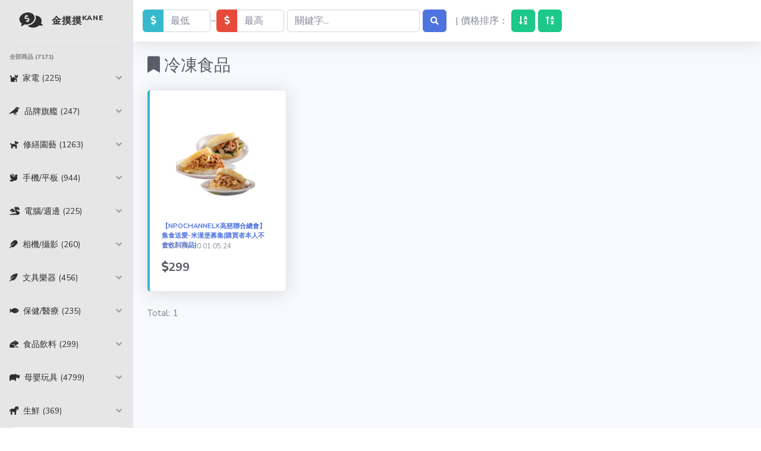

--- FILE ---
content_type: text/html; charset=UTF-8
request_url: https://mi.kaku.tw/momo/index.php?m_id=4400300000&m=11&n=2
body_size: 12344
content:
<!DOCTYPE html>
<html lang="zh-tw">

<head>

  <meta charset="utf-8">
  <meta http-equiv="X-UA-Compatible" content="IE=edge">
  <meta name="viewport" content="width=device-width, initial-scale=1, shrink-to-fit=no">
  <meta name="description" content="">
  <meta name="author" content="">

  <title>金摸摸 KANE</title>

  <!-- Custom fonts for this template-->
  <link href="vendor/fontawesome-free/css/all.min.css" rel="stylesheet" type="text/css">
  <link href="https://fonts.googleapis.com/css?family=Nunito:200,200i,300,300i,400,400i,600,600i,700,700i,800,800i,900,900i" rel="stylesheet">

  <!-- Custom styles for this template-->
  <link href="css/sb-admin-2.min.css" rel="stylesheet">
<style>
.prod_img {
    #display: inline-block;
    border: 0px;
    vertical-align: top;
    padding:10px;
}
.producr_list:hover {
    background: #EEFAFE;   
}
.product_title{
height:30px
}
@media (max-width: 959px) {
  .d-md-none2 {
    display: none !important;
  }
      .d-xxd-none {
    display: block !important;
  }
}
@media (min-width: 959px) {
      .d-xxd-none {
    display: none !important;
  }
}


  
</style>
</head>

<body id="page-top">

  <!-- Page Wrapper -->
  <div id="wrapper">

    <!-- Sidebar -->
    <ul class="navbar-nav bg-gradient-primary sidebar sidebar-dark accordion" id="accordionSidebar">

      <!-- Sidebar - Brand -->
      <a class="sidebar-brand d-flex align-items-center justify-content-center" href="index.php">
        <div class="sidebar-brand-icon rotate-n-15">
          <i class="fas fa-comments-dollar"></i>
        </div>
        <div class="sidebar-brand-text mx-3">金摸摸<sup>KANE</sup></div>
      </a>

      <!-- Divider -->
      <hr class="sidebar-divider my-0">

      <!-- Divider -->
      <hr class="sidebar-divider">

      <!-- Heading -->
      <div class="sidebar-heading">
        全部商品 (7171)
      </div>
      <!-- Nav Item - Pages Collapse Menu -->
<li class="nav-item">
        <a class="nav-link" href="#" data-toggle="collapse" data-target="#collapsePages-1" aria-expanded="true" aria-controls="collapsePages">
          <i class="fas fa-cat"></i>
          <span>家電 (225)</span>
        </a>
        <div id="collapsePages-1" class="collapse " aria-labelledby="headingPages" data-parent="#accordionSidebar">
          <div class="bg-white py-2 collapse-inner rounded">
		<a class="collapse-item " href="index.php?m_id=2905900000&m=1&n=1 " title="免治馬桶">免治馬桶 (2)</a><a class="collapse-item " href="index.php?m_id=2902900000&m=1&n=2 " title="冷氣/暖氣">冷氣/暖氣 (51)</a><a class="collapse-item " href="index.php?m_id=2902000000&m=1&n=3 " title="清淨機">清淨機 (6)</a><a class="collapse-item " href="index.php?m_id=2904900000&m=1&n=4 " title="除濕機">除濕機 (1)</a><a class="collapse-item " href="index.php?m_id=2902100000&m=1&n=5 " title="電暖器">電暖器 (4)</a><a class="collapse-item " href="index.php?m_id=2901300000&m=1&n=6 " title="風扇">風扇 (10)</a><a class="collapse-item " href="index.php?m_id=2905500000&m=1&n=7 " title="捕蚊家電">捕蚊家電 (16)</a><a class="collapse-item " href="index.php?m_id=2902200000&m=1&n=8 " title="料理電器">料理電器 (15)</a><a class="collapse-item " href="index.php?m_id=2901400000&m=1&n=9 " title="冷/熱食物調理">冷/熱食物調理 (7)</a><a class="collapse-item " href="index.php?m_id=2905700000&m=1&n=10 " title="快煮壺/熱水瓶">快煮壺/熱水瓶 (2)</a><a class="collapse-item " href="index.php?m_id=2905600000&m=1&n=11 " title="烘焙家電">烘焙家電 (3)</a><a class="collapse-item " href="index.php?m_id=2900500000&m=1&n=12 " title="咖啡機">咖啡機 (6)</a><a class="collapse-item " href="index.php?m_id=2903200000&m=1&n=13 " title="飲水設備">飲水設備 (3)</a><a class="collapse-item " href="index.php?m_id=2906500000&m=1&n=14 " title="淨水設備">淨水設備 (16)</a><a class="collapse-item " href="index.php?m_id=2900400000&m=1&n=15 " title="吸塵器">吸塵器 (4)</a><a class="collapse-item " href="index.php?m_id=2903000000&m=1&n=16 " title="照明/整燙裁縫">照明/整燙裁縫 (5)</a><a class="collapse-item " href="index.php?m_id=2901700000&m=1&n=17 " title="吹風機/造型美髮">吹風機/造型美髮 (5)</a><a class="collapse-item " href="index.php?m_id=2900200000&m=1&n=18 " title="美容電器">美容電器 (10)</a><a class="collapse-item " href="index.php?m_id=2904500000&m=1&n=19 " title="潔牙/電動牙刷">潔牙/電動牙刷 (5)</a><a class="collapse-item " href="index.php?m_id=2901600000&m=1&n=20 " title="刮鬍刀">刮鬍刀 (7)</a><a class="collapse-item " href="index.php?m_id=2900900000&m=1&n=21 " title="液晶電視">液晶電視 (20)</a><a class="collapse-item " href="index.php?m_id=2900700000&m=1&n=22 " title="投影機">投影機 (3)</a><a class="collapse-item " href="index.php?m_id=2913000000&m=1&n=23 " title="視聽娛樂">視聽娛樂 (7)</a><a class="collapse-item " href="index.php?m_id=2900100000&m=1&n=24 " title="電玩遊戲">電玩遊戲 (15)</a><a class="collapse-item " href="index.php?m_id=2906700000&m=1&n=25 " title="PlayStation">PlayStation (2)</a>
          </div>
        </div>
      </li><li class="nav-item">
        <a class="nav-link" href="#" data-toggle="collapse" data-target="#collapsePages-2" aria-expanded="true" aria-controls="collapsePages">
          <i class="fas fa-crow"></i>
          <span>品牌旗艦 (247)</span>
        </a>
        <div id="collapsePages-2" class="collapse " aria-labelledby="headingPages" data-parent="#accordionSidebar">
          <div class="bg-white py-2 collapse-inner rounded">
		<a class="collapse-item " href="index.php?m_id=2142000000&m=2&n=1 " title="recolte麗克特">recolte麗克特 (1)</a><a class="collapse-item " href="index.php?m_id=2119700000&m=2&n=2 " title="Hilltop山頂鳥">Hilltop山頂鳥 (4)</a><a class="collapse-item " href="index.php?m_id=2133400000&m=2&n=3 " title="Timberland">Timberland (1)</a><a class="collapse-item " href="index.php?m_id=2155300000&m=2&n=4 " title="Roots">Roots (1)</a><a class="collapse-item " href="index.php?m_id=2160100000&m=2&n=5 " title="GAP">GAP (109)</a><a class="collapse-item " href="index.php?m_id=2101300000&m=2&n=6 " title="GIORDANO佐丹奴">GIORDANO佐丹奴 (41)</a><a class="collapse-item " href="index.php?m_id=2124100000&m=2&n=7 " title="SOMETHING">SOMETHING (15)</a><a class="collapse-item " href="index.php?m_id=2140000000&m=2&n=8 " title="Dailo">Dailo (6)</a><a class="collapse-item " href="index.php?m_id=2155400000&m=2&n=9 " title="CUMAR">CUMAR (7)</a><a class="collapse-item " href="index.php?m_id=2105600000&m=2&n=10 " title="gozo">gozo (10)</a><a class="collapse-item " href="index.php?m_id=2137300000&m=2&n=11 " title="PLAYBOY服飾">PLAYBOY服飾 (3)</a><a class="collapse-item " href="index.php?m_id=2143700000&m=2&n=12 " title="Ouwey 歐薇">Ouwey 歐薇 (3)</a><a class="collapse-item " href="index.php?m_id=2125400000&m=2&n=13 " title="蜜雪兒mysheros">蜜雪兒mysheros (3)</a><a class="collapse-item " href="index.php?m_id=2155800000&m=2&n=14 " title="玉如阿姨內衣">玉如阿姨內衣 (8)</a><a class="collapse-item " href="index.php?m_id=2112900000&m=2&n=15 " title="Lady">Lady (2)</a><a class="collapse-item " href="index.php?m_id=2161100000&m=2&n=16 " title="Sloggi">Sloggi (3)</a><a class="collapse-item " href="index.php?m_id=2101700000&m=2&n=17 " title="黛安芬">黛安芬 (4)</a><a class="collapse-item " href="index.php?m_id=2101800000&m=2&n=18 " title="蕾黛絲">蕾黛絲 (1)</a><a class="collapse-item " href="index.php?m_id=2101900000&m=2&n=19 " title="思薇爾">思薇爾 (2)</a><a class="collapse-item " href="index.php?m_id=2121600000&m=2&n=20 " title="Private Structure">Private Stru (1)</a><a class="collapse-item " href="index.php?m_id=2153600000&m=2&n=21 " title="GEORG JENSEN">GEORG JENSEN (12)</a><a class="collapse-item " href="index.php?m_id=2103000000&m=2&n=22 " title="PLAYBOY">PLAYBOY (7)</a><a class="collapse-item " href="index.php?m_id=2121500000&m=2&n=23 " title="TAKASIMA高島">TAKASIMA高島 (3)</a>
          </div>
        </div>
      </li><li class="nav-item">
        <a class="nav-link" href="#" data-toggle="collapse" data-target="#collapsePages-3" aria-expanded="true" aria-controls="collapsePages">
          <i class="fas fa-dog"></i>
          <span>修繕園藝 (1263)</span>
        </a>
        <div id="collapsePages-3" class="collapse " aria-labelledby="headingPages" data-parent="#accordionSidebar">
          <div class="bg-white py-2 collapse-inner rounded">
		<a class="collapse-item " href="index.php?m_id=5200400000&m=3&n=1 " title="燈泡/燈飾">燈泡/燈飾 (242)</a><a class="collapse-item " href="index.php?m_id=5200100000&m=3&n=2 " title="衛浴設備">衛浴設備 (95)</a><a class="collapse-item " href="index.php?m_id=5200900000&m=3&n=3 " title="花束/園藝">花束/園藝 (92)</a><a class="collapse-item " href="index.php?m_id=5200200000&m=3&n=4 " title="廚房設備">廚房設備 (18)</a><a class="collapse-item " href="index.php?m_id=5200500000&m=3&n=5 " title="電動工具">電動工具 (125)</a><a class="collapse-item " href="index.php?m_id=5200600000&m=3&n=6 " title="五金工具">五金工具 (411)</a><a class="collapse-item " href="index.php?m_id=5200700000&m=3&n=7 " title="居安防護">居安防護 (80)</a><a class="collapse-item " href="index.php?m_id=5200800000&m=3&n=8 " title="地板/裝潢">地板/裝潢 (44)</a><a class="collapse-item " href="index.php?m_id=5201000000&m=3&n=9 " title="油漆">油漆 (156)</a>
          </div>
        </div>
      </li><li class="nav-item">
        <a class="nav-link" href="#" data-toggle="collapse" data-target="#collapsePages-4" aria-expanded="true" aria-controls="collapsePages">
          <i class="fas fa-dove"></i>
          <span>手機/平板 (944)</span>
        </a>
        <div id="collapsePages-4" class="collapse " aria-labelledby="headingPages" data-parent="#accordionSidebar">
          <div class="bg-white py-2 collapse-inner rounded">
		<a class="collapse-item " href="index.php?m_id=1906100000&m=4&n=1 " title="電池/充電電池">電池/充電電池 (27)</a><a class="collapse-item " href="index.php?m_id=1906900000&m=4&n=2 " title="iPad/Mac 保護週邊">iPad/Mac 保護週 (4)</a><a class="collapse-item " href="index.php?m_id=1905500000&m=4&n=3 " title="安卓殼/套">安卓殼/套 (379)</a><a class="collapse-item " href="index.php?m_id=1901200000&m=4&n=4 " title="Apple週邊">Apple週邊 (366)</a><a class="collapse-item " href="index.php?m_id=1905600000&m=4&n=5 " title="安卓保護貼">安卓保護貼 (30)</a><a class="collapse-item " href="index.php?m_id=1905700000&m=4&n=6 " title="手機/平板週邊">手機/平板週邊 (10)</a><a class="collapse-item " href="index.php?m_id=1905800000&m=4&n=7 " title="手機/平板充電週邊">手機/平板充電週邊 (5)</a><a class="collapse-item " href="index.php?m_id=1900800000&m=4&n=8 " title="行動電源/無線充電">行動電源/無線充電 (5)</a><a class="collapse-item " href="index.php?m_id=1910200000&m=4&n=9 " title="旅遊上網卡">旅遊上網卡 (88)</a><a class="collapse-item " href="index.php?m_id=1903000000&m=4&n=10 " title="穿戴裝置">穿戴裝置 (7)</a><a class="collapse-item " href="index.php?m_id=1903100000&m=4&n=11 " title="喇叭/藍牙喇叭">喇叭/藍牙喇叭 (15)</a><a class="collapse-item " href="index.php?m_id=1901800000&m=4&n=12 " title="通訊耳機">通訊耳機 (6)</a><a class="collapse-item " href="index.php?m_id=1904800000&m=4&n=13 " title="音樂耳機">音樂耳機 (2)</a>
          </div>
        </div>
      </li><li class="nav-item">
        <a class="nav-link" href="#" data-toggle="collapse" data-target="#collapsePages-5" aria-expanded="true" aria-controls="collapsePages">
          <i class="fas fa-dragon"></i>
          <span>電腦/週邊 (225)</span>
        </a>
        <div id="collapsePages-5" class="collapse " aria-labelledby="headingPages" data-parent="#accordionSidebar">
          <div class="bg-white py-2 collapse-inner rounded">
		<a class="collapse-item " href="index.php?m_id=4300100000&m=5&n=1 " title="筆記型電腦">筆記型電腦 (1)</a><a class="collapse-item " href="index.php?m_id=4301700000&m=5&n=2 " title="DIY組裝電腦">DIY組裝電腦 (1)</a><a class="collapse-item " href="index.php?m_id=4300600000&m=5&n=3 " title="筆電包">筆電包 (4)</a><a class="collapse-item " href="index.php?m_id=4301100000&m=5&n=4 " title="電競週邊">電競週邊 (9)</a><a class="collapse-item " href="index.php?m_id=4301300000&m=5&n=5 " title="滑鼠/鍵盤">滑鼠/鍵盤 (25)</a><a class="collapse-item " href="index.php?m_id=4301400000&m=5&n=6 " title="繪圖/手寫板">繪圖/手寫板 (3)</a><a class="collapse-item " href="index.php?m_id=4303300000&m=5&n=7 " title="辦公事務/營業設備">辦公事務/營業設備 (16)</a><a class="collapse-item " href="index.php?m_id=4301500000&m=5&n=8 " title="電腦週邊/線材">電腦週邊/線材 (21)</a><a class="collapse-item " href="index.php?m_id=4302900000&m=5&n=9 " title="噴墨印表機">噴墨印表機 (9)</a><a class="collapse-item " href="index.php?m_id=4303000000&m=5&n=10 " title="雷射印表機">雷射印表機 (5)</a><a class="collapse-item " href="index.php?m_id=4303100000&m=5&n=11 " title="墨水/碳粉匣">墨水/碳粉匣 (99)</a><a class="collapse-item " href="index.php?m_id=4303500000&m=5&n=12 " title="標籤機/相印機/其他列印">標籤機/相印機/其他列印 (13)</a><a class="collapse-item " href="index.php?m_id=4302800000&m=5&n=13 " title="網路設備/分享器">網路設備/分享器 (2)</a><a class="collapse-item " href="index.php?m_id=4303400000&m=5&n=14 " title="插座/延長線">插座/延長線 (10)</a><a class="collapse-item " href="index.php?m_id=4302400000&m=5&n=15 " title="NAS網路硬碟">NAS網路硬碟 (1)</a><a class="collapse-item " href="index.php?m_id=4302700000&m=5&n=16 " title="企業專區">企業專區 (2)</a><a class="collapse-item " href="index.php?m_id=4302300000&m=5&n=17 " title="內接式硬碟">內接式硬碟 (2)</a><a class="collapse-item " href="index.php?m_id=4302200000&m=5&n=18 " title="SSD固態硬碟">SSD固態硬碟 (2)</a>
          </div>
        </div>
      </li><li class="nav-item">
        <a class="nav-link" href="#" data-toggle="collapse" data-target="#collapsePages-6" aria-expanded="true" aria-controls="collapsePages">
          <i class="fas fa-feather"></i>
          <span>相機/攝影 (260)</span>
        </a>
        <div id="collapsePages-6" class="collapse " aria-labelledby="headingPages" data-parent="#accordionSidebar">
          <div class="bg-white py-2 collapse-inner rounded">
		<a class="collapse-item " href="index.php?m_id=4200300000&m=6&n=1 " title="數位相機">數位相機 (1)</a><a class="collapse-item " href="index.php?m_id=4200400000&m=6&n=2 " title="空拍/運動攝影機">空拍/運動攝影機 (15)</a><a class="collapse-item " href="index.php?m_id=4200600000&m=6&n=3 " title="防潮箱">防潮箱 (9)</a><a class="collapse-item " href="index.php?m_id=4200700000&m=6&n=4 " title="拍立得/攝影配件">拍立得/攝影配件 (92)</a><a class="collapse-item " href="index.php?m_id=4200800000&m=6&n=5 " title="攝影包/腳架/穩定器">攝影包/腳架/穩定器 (43)</a><a class="collapse-item " href="index.php?m_id=4201100000&m=6&n=6 " title="鏡頭濾鏡">鏡頭濾鏡 (95)</a><a class="collapse-item " href="index.php?m_id=4200900000&m=6&n=7 " title="相機電池">相機電池 (5)</a>
          </div>
        </div>
      </li><li class="nav-item">
        <a class="nav-link" href="#" data-toggle="collapse" data-target="#collapsePages-7" aria-expanded="true" aria-controls="collapsePages">
          <i class="fas fa-feather-alt"></i>
          <span>文具樂器 (456)</span>
        </a>
        <div id="collapsePages-7" class="collapse " aria-labelledby="headingPages" data-parent="#accordionSidebar">
          <div class="bg-white py-2 collapse-inner rounded">
		<a class="collapse-item " href="index.php?m_id=5100100000&m=7&n=1 " title="文具用品">文具用品 (286)</a><a class="collapse-item " href="index.php?m_id=5100300000&m=7&n=2 " title="樂器">樂器 (101)</a><a class="collapse-item " href="index.php?m_id=5100200000&m=7&n=3 " title="辦公用品">辦公用品 (69)</a>
          </div>
        </div>
      </li><li class="nav-item">
        <a class="nav-link" href="#" data-toggle="collapse" data-target="#collapsePages-8" aria-expanded="true" aria-controls="collapsePages">
          <i class="fas fa-fish"></i>
          <span>保健/醫療 (235)</span>
        </a>
        <div id="collapsePages-8" class="collapse " aria-labelledby="headingPages" data-parent="#accordionSidebar">
          <div class="bg-white py-2 collapse-inner rounded">
		<a class="collapse-item " href="index.php?m_id=1200500000&m=8&n=1 " title="機能保健">機能保健 (13)</a><a class="collapse-item " href="index.php?m_id=1203200000&m=8&n=2 " title="關鍵保健">關鍵保健 (1)</a><a class="collapse-item " href="index.php?m_id=1201400000&m=8&n=3 " title="維他命">維他命 (2)</a><a class="collapse-item " href="index.php?m_id=1201100000&m=8&n=4 " title="兒童保健">兒童保健 (1)</a><a class="collapse-item " href="index.php?m_id=1202800000&m=8&n=5 " title="口罩/抗菌/防蚊">口罩/抗菌/防蚊 (62)</a><a class="collapse-item " href="index.php?m_id=1204900000&m=8&n=6 " title="媽媽寶寶">媽媽寶寶 (1)</a><a class="collapse-item " href="index.php?m_id=1200600000&m=8&n=7 " title="逆齡美妍/生理調養">逆齡美妍/生理調養 (4)</a><a class="collapse-item " href="index.php?m_id=1203300000&m=8&n=8 " title="順暢保養">順暢保養 (3)</a><a class="collapse-item " href="index.php?m_id=1204800000&m=8&n=9 " title="運動保健/代餐">運動保健/代餐 (8)</a><a class="collapse-item " href="index.php?m_id=1202300000&m=8&n=10 " title="保健用品/體重(脂)計">保健用品/體重(脂)計 (24)</a><a class="collapse-item " href="index.php?m_id=1202900000&m=8&n=11 " title="保險套/潤滑液">保險套/潤滑液 (16)</a><a class="collapse-item " href="index.php?m_id=1201900000&m=8&n=12 " title="防護專區">防護專區 (47)</a><a class="collapse-item " href="index.php?m_id=1201200000&m=8&n=13 " title="冷熱敷墊/護具">冷熱敷墊/護具 (17)</a><a class="collapse-item " href="index.php?m_id=1203000000&m=8&n=14 " title="輔具/日常護理/藥品">輔具/日常護理/藥品 (36)</a>
          </div>
        </div>
      </li><li class="nav-item">
        <a class="nav-link" href="#" data-toggle="collapse" data-target="#collapsePages-9" aria-expanded="true" aria-controls="collapsePages">
          <i class="fas fa-frog"></i>
          <span>食品飲料 (299)</span>
        </a>
        <div id="collapsePages-9" class="collapse " aria-labelledby="headingPages" data-parent="#accordionSidebar">
          <div class="bg-white py-2 collapse-inner rounded">
		<a class="collapse-item " href="index.php?m_id=2001200000&m=9&n=1 " title="休閒零食">休閒零食 (79)</a><a class="collapse-item " href="index.php?m_id=2000200000&m=9&n=2 " title="蛋糕甜點">蛋糕甜點 (71)</a><a class="collapse-item " href="index.php?m_id=2000300000&m=9&n=3 " title="飲料">飲料 (28)</a><a class="collapse-item " href="index.php?m_id=2006200000&m=9&n=4 " title="礦泉水">礦泉水 (6)</a><a class="collapse-item " href="index.php?m_id=2002700000&m=9&n=5 " title="沖調/奶粉">沖調/奶粉 (3)</a><a class="collapse-item " href="index.php?m_id=2002000000&m=9&n=6 " title="咖啡">咖啡 (44)</a><a class="collapse-item " href="index.php?m_id=2001900000&m=9&n=7 " title="茶葉/茶包">茶葉/茶包 (44)</a><a class="collapse-item " href="index.php?m_id=2006100000&m=9&n=8 " title="蜂蜜/蜂製品/醋">蜂蜜/蜂製品/醋 (10)</a><a class="collapse-item " href="index.php?m_id=2001400000&m=9&n=9 " title="油/調味">油/調味 (3)</a><a class="collapse-item " href="index.php?m_id=2000600000&m=9&n=10 " title="米/麵/泡麵">米/麵/泡麵 (5)</a><a class="collapse-item " href="index.php?m_id=2008400000&m=9&n=11 " title="農會食品">農會食品 (3)</a><a class="collapse-item " href="index.php?m_id=2001100000&m=9&n=12 " title="有機食品">有機食品 (3)</a>
          </div>
        </div>
      </li><li class="nav-item">
        <a class="nav-link" href="#" data-toggle="collapse" data-target="#collapsePages-10" aria-expanded="true" aria-controls="collapsePages">
          <i class="fas fa-hippo"></i>
          <span>母嬰玩具 (4799)</span>
        </a>
        <div id="collapsePages-10" class="collapse " aria-labelledby="headingPages" data-parent="#accordionSidebar">
          <div class="bg-white py-2 collapse-inner rounded">
		<a class="collapse-item " href="index.php?m_id=2701300000&m=10&n=1 " title="奶粉/副食品">奶粉/副食品 (32)</a><a class="collapse-item " href="index.php?m_id=2705200000&m=10&n=2 " title="嬰幼兒洗沐保養">嬰幼兒洗沐保養 (10)</a><a class="collapse-item " href="index.php?m_id=2700400000&m=10&n=3 " title="嬰童紙尿褲">嬰童紙尿褲 (2)</a><a class="collapse-item " href="index.php?m_id=2703100000&m=10&n=4 " title="童裝">童裝 (1626)</a><a class="collapse-item " href="index.php?m_id=2700800000&m=10&n=5 " title="童鞋/童襪">童鞋/童襪 (541)</a><a class="collapse-item " href="index.php?m_id=2700200000&m=10&n=6 " title="手推車/安全汽座">手推車/安全汽座 (140)</a><a class="collapse-item " href="index.php?m_id=2704700000&m=10&n=7 " title="揹巾腰凳/媽媽包">揹巾腰凳/媽媽包 (48)</a><a class="collapse-item " href="index.php?m_id=2702700000&m=10&n=8 " title="奶瓶/消毒鍋/吸乳器">奶瓶/消毒鍋/吸乳器 (193)</a><a class="collapse-item " href="index.php?m_id=2704100000&m=10&n=9 " title="餐具/餐椅/調理機">餐具/餐椅/調理機 (328)</a><a class="collapse-item " href="index.php?m_id=2704300000&m=10&n=10 " title="嬰幼兒浴盆/便器">嬰幼兒浴盆/便器 (221)</a><a class="collapse-item " href="index.php?m_id=2700600000&m=10&n=11 " title="嬰兒床/遊戲床">嬰兒床/遊戲床 (129)</a><a class="collapse-item " href="index.php?m_id=2704200000&m=10&n=12 " title="嬰幼兒寢具/哺乳枕">嬰幼兒寢具/哺乳枕 (296)</a><a class="collapse-item " href="index.php?m_id=2701200000&m=10&n=13 " title="玩具">玩具 (696)</a><a class="collapse-item " href="index.php?m_id=2704600000&m=10&n=14 " title="品牌玩具">品牌玩具 (52)</a><a class="collapse-item " href="index.php?m_id=2704000000&m=10&n=15 " title="積木">積木 (73)</a><a class="collapse-item " href="index.php?m_id=2700300000&m=10&n=16 " title="桌遊">桌遊 (51)</a><a class="collapse-item " href="index.php?m_id=2703800000&m=10&n=17 " title="模型/公仔/動漫">模型/公仔/動漫 (82)</a><a class="collapse-item " href="index.php?m_id=2703000000&m=10&n=18 " title="爬行地墊/安全圍欄">爬行地墊/安全圍欄 (60)</a><a class="collapse-item " href="index.php?m_id=2704400000&m=10&n=19 " title="兒童成長傢俱">兒童成長傢俱 (68)</a><a class="collapse-item " href="index.php?m_id=2704500000&m=10&n=20 " title="兒童寢具/睡袋">兒童寢具/睡袋 (55)</a><a class="collapse-item " href="index.php?m_id=2700500000&m=10&n=21 " title="書包/童包">書包/童包 (97)</a>
          </div>
        </div>
      </li><li class="nav-item">
        <a class="nav-link" href="#" data-toggle="collapse" data-target="#collapsePages-11" aria-expanded="true" aria-controls="collapsePages">
          <i class="fas fa-horse"></i>
          <span>生鮮 (369)</span>
        </a>
        <div id="collapsePages-11" class="collapse show" aria-labelledby="headingPages" data-parent="#accordionSidebar">
          <div class="bg-white py-2 collapse-inner rounded">
		<a class="collapse-item " href="index.php?m_id=4400200000&m=11&n=1 " title="滴雞精">滴雞精 (13)</a><a class="collapse-item active" href="index.php?m_id=4400300000&m=11&n=2 " title="冷凍食品">冷凍食品 (146)</a><a class="collapse-item " href="index.php?m_id=4400400000&m=11&n=3 " title="水產海鮮">水產海鮮 (21)</a><a class="collapse-item " href="index.php?m_id=4400500000&m=11&n=4 " title="生鮮肉品">生鮮肉品 (83)</a><a class="collapse-item " href="index.php?m_id=4400600000&m=11&n=5 " title="蔬菜水果">蔬菜水果 (106)</a>
          </div>
        </div>
      </li><li class="nav-item">
        <a class="nav-link" href="#" data-toggle="collapse" data-target="#collapsePages-12" aria-expanded="true" aria-controls="collapsePages">
          <i class="fas fa-kiwi-bird"></i>
          <span>彩妝保養 (401)</span>
        </a>
        <div id="collapsePages-12" class="collapse " aria-labelledby="headingPages" data-parent="#accordionSidebar">
          <div class="bg-white py-2 collapse-inner rounded">
		<a class="collapse-item " href="index.php?m_id=1114700000&m=12&n=1 " title="專櫃保養品牌">專櫃保養品牌 (27)</a><a class="collapse-item " href="index.php?m_id=1118600000&m=12&n=2 " title="醫美保養品牌">醫美保養品牌 (7)</a><a class="collapse-item " href="index.php?m_id=1118700000&m=12&n=3 " title="開架保養品牌">開架保養品牌 (29)</a><a class="collapse-item " href="index.php?m_id=1100600000&m=12&n=4 " title="香氛保養品牌">香氛保養品牌 (57)</a><a class="collapse-item " href="index.php?m_id=1112200000&m=12&n=5 " title="男士保養品牌">男士保養品牌 (2)</a><a class="collapse-item " href="index.php?m_id=1106700000&m=12&n=6 " title="專櫃彩妝品牌">專櫃彩妝品牌 (39)</a><a class="collapse-item " href="index.php?m_id=1119700000&m=12&n=7 " title="開架彩妝品牌">開架彩妝品牌 (16)</a><a class="collapse-item " href="index.php?m_id=1107500000&m=12&n=8 " title="美容工具小物">美容工具小物 (107)</a><a class="collapse-item " href="index.php?m_id=1104300000&m=12&n=9 " title="底妝">底妝 (11)</a><a class="collapse-item " href="index.php?m_id=1104400000&m=12&n=10 " title="眼眉彩">眼眉彩 (6)</a><a class="collapse-item " href="index.php?m_id=1104600000&m=12&n=11 " title="指甲油/光療">指甲油/光療 (9)</a><a class="collapse-item " href="index.php?m_id=1115000000&m=12&n=12 " title="香水">香水 (5)</a><a class="collapse-item " href="index.php?m_id=1104800000&m=12&n=13 " title="水氧機/精油">水氧機/精油 (22)</a><a class="collapse-item " href="index.php?m_id=1108300000&m=12&n=14 " title="擴香/蠟燭">擴香/蠟燭 (26)</a><a class="collapse-item " href="index.php?m_id=1100900000&m=12&n=15 " title="身體保養">身體保養 (35)</a><a class="collapse-item " href="index.php?m_id=1105900000&m=12&n=16 " title="私密保養">私密保養 (3)</a>
          </div>
        </div>
      </li><li class="nav-item">
        <a class="nav-link" href="#" data-toggle="collapse" data-target="#collapsePages-13" aria-expanded="true" aria-controls="collapsePages">
          <i class="fas fa-otter"></i>
          <span>個人清潔 (71)</span>
        </a>
        <div id="collapsePages-13" class="collapse " aria-labelledby="headingPages" data-parent="#accordionSidebar">
          <div class="bg-white py-2 collapse-inner rounded">
		<a class="collapse-item " href="index.php?m_id=4500500000&m=13&n=1 " title="洗髮精/潤護髮">洗髮精/潤護髮 (3)</a><a class="collapse-item " href="index.php?m_id=4500600000&m=13&n=2 " title="身體清潔">身體清潔 (20)</a><a class="collapse-item " href="index.php?m_id=4500400000&m=13&n=3 " title="洗臉卸妝">洗臉卸妝 (24)</a><a class="collapse-item " href="index.php?m_id=4500200000&m=13&n=4 " title="牙膏牙刷">牙膏牙刷 (11)</a><a class="collapse-item " href="index.php?m_id=4500800000&m=13&n=5 " title="沙龍髮品">沙龍髮品 (2)</a><a class="collapse-item " href="index.php?m_id=4500900000&m=13&n=6 " title="染髮造型">染髮造型 (3)</a><a class="collapse-item " href="index.php?m_id=4501000000&m=13&n=7 " title="男士清潔">男士清潔 (3)</a><a class="collapse-item " href="index.php?m_id=4500100000&m=13&n=8 " title="衛生棉">衛生棉 (5)</a>
          </div>
        </div>
      </li><li class="nav-item">
        <a class="nav-link" href="#" data-toggle="collapse" data-target="#collapsePages-14" aria-expanded="true" aria-controls="collapsePages">
          <i class="fas fa-crop-alt"></i>
          <span>日用/紙品 (410)</span>
        </a>
        <div id="collapsePages-14" class="collapse " aria-labelledby="headingPages" data-parent="#accordionSidebar">
          <div class="bg-white py-2 collapse-inner rounded">
		<a class="collapse-item " href="index.php?m_id=3900100000&m=14&n=1 " title="衛生紙">衛生紙 (56)</a><a class="collapse-item " href="index.php?m_id=3900200000&m=14&n=2 " title="濕紙巾">濕紙巾 (44)</a><a class="collapse-item " href="index.php?m_id=3900400000&m=14&n=3 " title="洗衣精/粉">洗衣精/粉 (87)</a><a class="collapse-item " href="index.php?m_id=3900500000&m=14&n=4 " title="清潔工具">清潔工具 (117)</a><a class="collapse-item " href="index.php?m_id=3900600000&m=14&n=5 " title="清潔劑">清潔劑 (65)</a><a class="collapse-item " href="index.php?m_id=3900700000&m=14&n=6 " title="除蟲除濕">除蟲除濕 (41)</a>
          </div>
        </div>
      </li><li class="nav-item">
        <a class="nav-link" href="#" data-toggle="collapse" data-target="#collapsePages-15" aria-expanded="true" aria-controls="collapsePages">
          <i class="fas fa-spider"></i>
          <span>服飾 (7211)</span>
        </a>
        <div id="collapsePages-15" class="collapse " aria-labelledby="headingPages" data-parent="#accordionSidebar">
          <div class="bg-white py-2 collapse-inner rounded">
		<a class="collapse-item " href="index.php?m_id=1306500000&m=15&n=1 " title="女裝">女裝 (1792)</a><a class="collapse-item " href="index.php?m_id=1306700000&m=15&n=2 " title="男裝">男裝 (1009)</a><a class="collapse-item " href="index.php?m_id=1305000000&m=15&n=3 " title="運動機能服飾">運動機能服飾 (303)</a><a class="collapse-item " href="index.php?m_id=1310900000&m=15&n=4 " title="休閒牛仔服飾">休閒牛仔服飾 (1132)</a><a class="collapse-item " href="index.php?m_id=1307600000&m=15&n=5 " title="專櫃女裝">專櫃女裝 (235)</a><a class="collapse-item " href="index.php?m_id=1307000000&m=15&n=6 " title="正式西裝">正式西裝 (357)</a><a class="collapse-item " href="index.php?m_id=1311200000&m=15&n=7 " title="飾品配件">飾品配件 (2383)</a>
          </div>
        </div>
      </li><li class="nav-item">
        <a class="nav-link" href="#" data-toggle="collapse" data-target="#collapsePages-16" aria-expanded="true" aria-controls="collapsePages">
          <i class="fas fa-beer"></i>
          <span>內衣 (1294)</span>
        </a>
        <div id="collapsePages-16" class="collapse " aria-labelledby="headingPages" data-parent="#accordionSidebar">
          <div class="bg-white py-2 collapse-inner rounded">
		<a class="collapse-item " href="index.php?m_id=1403100000&m=16&n=1 " title="網路流行內衣">網路流行內衣 (494)</a><a class="collapse-item " href="index.php?m_id=1403000000&m=16&n=2 " title="專櫃內衣">專櫃內衣 (91)</a><a class="collapse-item " href="index.php?m_id=1402800000&m=16&n=3 " title="男內衣褲">男內衣褲 (175)</a><a class="collapse-item " href="index.php?m_id=1403400000&m=16&n=4 " title="睡衣/居家服">睡衣/居家服 (171)</a><a class="collapse-item " href="index.php?m_id=1403500000&m=16&n=5 " title="塑身衣褲">塑身衣褲 (127)</a><a class="collapse-item " href="index.php?m_id=1403300000&m=16&n=6 " title="襪子">襪子 (236)</a>
          </div>
        </div>
      </li><li class="nav-item">
        <a class="nav-link" href="#" data-toggle="collapse" data-target="#collapsePages-17" aria-expanded="true" aria-controls="collapsePages">
          <i class="fas fa-dice-d20"></i>
          <span>精品/飾品 (787)</span>
        </a>
        <div id="collapsePages-17" class="collapse " aria-labelledby="headingPages" data-parent="#accordionSidebar">
          <div class="bg-white py-2 collapse-inner rounded">
		<a class="collapse-item " href="index.php?m_id=3100100000&m=17&n=1 " title="國際精品包">國際精品包 (104)</a><a class="collapse-item " href="index.php?m_id=3103100000&m=17&n=2 " title="國際精品夾">國際精品夾 (10)</a><a class="collapse-item " href="index.php?m_id=3101000000&m=17&n=3 " title="精品配飾">精品配飾 (54)</a><a class="collapse-item " href="index.php?m_id=3101600000&m=17&n=4 " title="手錶">手錶 (102)</a><a class="collapse-item " href="index.php?m_id=3101700000&m=17&n=5 " title="精品錶/瑞士錶">精品錶/瑞士錶 (9)</a><a class="collapse-item " href="index.php?m_id=3102800000&m=17&n=6 " title="鐘錶周邊">鐘錶周邊 (11)</a><a class="collapse-item " href="index.php?m_id=3100700000&m=17&n=7 " title="黃金/金飾">黃金/金飾 (18)</a><a class="collapse-item " href="index.php?m_id=3100600000&m=17&n=8 " title="鑽石">鑽石 (6)</a><a class="collapse-item " href="index.php?m_id=3100900000&m=17&n=9 " title="珠寶/玉石">珠寶/玉石 (96)</a><a class="collapse-item " href="index.php?m_id=3102600000&m=17&n=10 " title="飾品/穿搭配飾">飾品/穿搭配飾 (378)</a>
          </div>
        </div>
      </li><li class="nav-item">
        <a class="nav-link" href="#" data-toggle="collapse" data-target="#collapsePages-18" aria-expanded="true" aria-controls="collapsePages">
          <i class="fas fa-piggy-bank"></i>
          <span>鞋包箱 (3756)</span>
        </a>
        <div id="collapsePages-18" class="collapse " aria-labelledby="headingPages" data-parent="#accordionSidebar">
          <div class="bg-white py-2 collapse-inner rounded">
		<a class="collapse-item " href="index.php?m_id=1514200000&m=18&n=1 " title="流行鞋款">流行鞋款 (843)</a><a class="collapse-item " href="index.php?m_id=1501100000&m=18&n=2 " title="運動鞋">運動鞋 (418)</a><a class="collapse-item " href="index.php?m_id=1500200000&m=18&n=3 " title="專櫃鞋">專櫃鞋 (148)</a><a class="collapse-item " href="index.php?m_id=1501200000&m=18&n=4 " title="品牌休閒鞋">品牌休閒鞋 (208)</a><a class="collapse-item " href="index.php?m_id=1500400000&m=18&n=5 " title="鞋材用品">鞋材用品 (210)</a><a class="collapse-item " href="index.php?m_id=1515200000&m=18&n=6 " title="流行包">流行包 (1304)</a><a class="collapse-item " href="index.php?m_id=1511600000&m=18&n=7 " title="專櫃包">專櫃包 (510)</a><a class="collapse-item " href="index.php?m_id=1503000000&m=18&n=8 " title="行李箱">行李箱 (73)</a><a class="collapse-item " href="index.php?m_id=1503100000&m=18&n=9 " title="專櫃品牌行李箱">專櫃品牌行李箱 (42)</a>
          </div>
        </div>
      </li><li class="nav-item">
        <a class="nav-link" href="#" data-toggle="collapse" data-target="#collapsePages-19" aria-expanded="true" aria-controls="collapsePages">
          <i class="fas fa-ghost"></i>
          <span>餐廚用品 (1090)</span>
        </a>
        <div id="collapsePages-19" class="collapse " aria-labelledby="headingPages" data-parent="#accordionSidebar">
          <div class="bg-white py-2 collapse-inner rounded">
		<a class="collapse-item " href="index.php?m_id=1716800000&m=19&n=1 " title="鍋具">鍋具 (233)</a><a class="collapse-item " href="index.php?m_id=1714500000&m=19&n=2 " title="刀具砧板">刀具砧板 (113)</a><a class="collapse-item " href="index.php?m_id=1705000000&m=19&n=3 " title="保鮮盒/便當盒">保鮮盒/便當盒 (138)</a><a class="collapse-item " href="index.php?m_id=1704200000&m=19&n=4 " title="廚房料理配件">廚房料理配件 (49)</a><a class="collapse-item " href="index.php?m_id=1703600000&m=19&n=5 " title="碗盤餐具">碗盤餐具 (77)</a><a class="collapse-item " href="index.php?m_id=1702900000&m=19&n=6 " title="隨行杯/保溫瓶">隨行杯/保溫瓶 (129)</a><a class="collapse-item " href="index.php?m_id=1705100000&m=19&n=7 " title="酒器酒杯">酒器酒杯 (73)</a><a class="collapse-item " href="index.php?m_id=1705300000&m=19&n=8 " title="濾水壺/桌上壺">濾水壺/桌上壺 (39)</a><a class="collapse-item " href="index.php?m_id=1703500000&m=19&n=9 " title="咖啡用品">咖啡用品 (62)</a><a class="collapse-item " href="index.php?m_id=1704300000&m=19&n=10 " title="茶具/茶壺">茶具/茶壺 (51)</a><a class="collapse-item " href="index.php?m_id=1707900000&m=19&n=11 " title="杯子/馬克杯">杯子/馬克杯 (125)</a>
          </div>
        </div>
      </li><li class="nav-item">
        <a class="nav-link" href="#" data-toggle="collapse" data-target="#collapsePages-20" aria-expanded="true" aria-controls="collapsePages">
          <i class="fas fa-rocket"></i>
          <span>傢俱收納 (1116)</span>
        </a>
        <div id="collapsePages-20" class="collapse " aria-labelledby="headingPages" data-parent="#accordionSidebar">
          <div class="bg-white py-2 collapse-inner rounded">
		<a class="collapse-item " href="index.php?m_id=1803900000&m=20&n=1 " title="收納架">收納架 (178)</a><a class="collapse-item " href="index.php?m_id=1804000000&m=20&n=2 " title="收納櫃/箱/盒">收納櫃/箱/盒 (427)</a><a class="collapse-item " href="index.php?m_id=1804200000&m=20&n=3 " title="壓縮袋/收納袋">壓縮袋/收納袋 (50)</a><a class="collapse-item " href="index.php?m_id=1800600000&m=20&n=4 " title="櫥櫃/櫃子">櫥櫃/櫃子 (98)</a><a class="collapse-item " href="index.php?m_id=1803300000&m=20&n=5 " title="層架">層架 (168)</a><a class="collapse-item " href="index.php?m_id=1800800000&m=20&n=6 " title="桌/茶几/化妝台">桌/茶几/化妝台 (114)</a><a class="collapse-item " href="index.php?m_id=1800700000&m=20&n=7 " title="椅子/矮凳">椅子/矮凳 (71)</a><a class="collapse-item " href="index.php?m_id=1800100000&m=20&n=8 " title="沙發">沙發 (3)</a><a class="collapse-item " href="index.php?m_id=1803200000&m=20&n=9 " title="品牌傢俱">品牌傢俱 (9)</a>
          </div>
        </div>
      </li><li class="nav-item">
        <a class="nav-link" href="#" data-toggle="collapse" data-target="#collapsePages-21" aria-expanded="true" aria-controls="collapsePages">
          <i class="fas fa-paw"></i>
          <span>寵物 (361)</span>
        </a>
        <div id="collapsePages-21" class="collapse " aria-labelledby="headingPages" data-parent="#accordionSidebar">
          <div class="bg-white py-2 collapse-inner rounded">
		<a class="collapse-item " href="index.php?m_id=4700200000&m=21&n=1 " title="狗飼料 罐頭">狗飼料 罐頭 (40)</a><a class="collapse-item " href="index.php?m_id=4700100000&m=21&n=2 " title="寵物用品">寵物用品 (215)</a><a class="collapse-item " href="index.php?m_id=4700300000&m=21&n=3 " title="貓飼料 罐頭">貓飼料 罐頭 (28)</a><a class="collapse-item " href="index.php?m_id=4700500000&m=21&n=4 " title="寵物零食/保健">寵物零食/保健 (53)</a><a class="collapse-item " href="index.php?m_id=4700600000&m=21&n=5 " title="水族/小動物">水族/小動物 (24)</a>
          </div>
        </div>
      </li><li class="nav-item">
        <a class="nav-link" href="#" data-toggle="collapse" data-target="#collapsePages-22" aria-expanded="true" aria-controls="collapsePages">
          <i class="fas fa-air-freshener"></i>
          <span>傢飾寢具 (445)</span>
        </a>
        <div id="collapsePages-22" class="collapse " aria-labelledby="headingPages" data-parent="#accordionSidebar">
          <div class="bg-white py-2 collapse-inner rounded">
		<a class="collapse-item " href="index.php?m_id=4800100000&m=22&n=1 " title="床包/床罩">床包/床罩 (76)</a><a class="collapse-item " href="index.php?m_id=4800200000&m=22&n=2 " title="枕頭/枕套/枕巾">枕頭/枕套/枕巾 (113)</a><a class="collapse-item " href="index.php?m_id=4800300000&m=22&n=3 " title="被子/毯子/被套">被子/毯子/被套 (142)</a><a class="collapse-item " href="index.php?m_id=4800400000&m=22&n=4 " title="涼蓆/麻將蓆/冰涼墊">涼蓆/麻將蓆/冰涼墊 (15)</a><a class="collapse-item " href="index.php?m_id=4800500000&m=22&n=5 " title="保潔墊/保暖墊">保潔墊/保暖墊 (100)</a>
          </div>
        </div>
      </li><li class="nav-item">
        <a class="nav-link" href="#" data-toggle="collapse" data-target="#collapsePages-23" aria-expanded="true" aria-controls="collapsePages">
          <i class="fas fa-cubes"></i>
          <span>宗教/藝術 (350)</span>
        </a>
        <div id="collapsePages-23" class="collapse " aria-labelledby="headingPages" data-parent="#accordionSidebar">
          <div class="bg-white py-2 collapse-inner rounded">
		<a class="collapse-item " href="index.php?m_id=2802000000&m=23&n=1 " title="風水擺飾">風水擺飾 (125)</a><a class="collapse-item " href="index.php?m_id=2802200000&m=23&n=2 " title="佛教文物">佛教文物 (5)</a><a class="collapse-item " href="index.php?m_id=2802300000&m=23&n=3 " title="祭祀/親算">祭祀/親算 (172)</a><a class="collapse-item " href="index.php?m_id=2802400000&m=23&n=4 " title="藝術/蒐藏品">藝術/蒐藏品 (48)</a>
          </div>
        </div>
      </li><li class="nav-item">
        <a class="nav-link" href="#" data-toggle="collapse" data-target="#collapsePages-24" aria-expanded="true" aria-controls="collapsePages">
          <i class="fas fa-apple-alt"></i>
          <span>運動/按摩 (447)</span>
        </a>
        <div id="collapsePages-24" class="collapse " aria-labelledby="headingPages" data-parent="#accordionSidebar">
          <div class="bg-white py-2 collapse-inner rounded">
		<a class="collapse-item " href="index.php?m_id=5000800000&m=24&n=1 " title="按摩器材">按摩器材 (6)</a><a class="collapse-item " href="index.php?m_id=5000200000&m=24&n=2 " title="泡腳機/桑拿屋">泡腳機/桑拿屋 (5)</a><a class="collapse-item " href="index.php?m_id=5000400000&m=24&n=3 " title="健身器材">健身器材 (16)</a><a class="collapse-item " href="index.php?m_id=5000500000&m=24&n=4 " title="重量訓練器材">重量訓練器材 (53)</a><a class="collapse-item " href="index.php?m_id=5000700000&m=24&n=5 " title="瑜珈/體適能">瑜珈/體適能 (102)</a><a class="collapse-item " href="index.php?m_id=5000900000&m=24&n=6 " title="運動用品/球具">運動用品/球具 (227)</a><a class="collapse-item " href="index.php?m_id=5000600000&m=24&n=7 " title="泳具/戲水">泳具/戲水 (38)</a>
          </div>
        </div>
      </li><li class="nav-item">
        <a class="nav-link" href="#" data-toggle="collapse" data-target="#collapsePages-25" aria-expanded="true" aria-controls="collapsePages">
          <i class="fas fa-asterisk"></i>
          <span>戶外用品 (818)</span>
        </a>
        <div id="collapsePages-25" class="collapse " aria-labelledby="headingPages" data-parent="#accordionSidebar">
          <div class="bg-white py-2 collapse-inner rounded">
		<a class="collapse-item " href="index.php?m_id=1601700000&m=25&n=1 " title="戶外/露營">戶外/露營 (269)</a><a class="collapse-item " href="index.php?m_id=1603100000&m=25&n=2 " title="登山健行">登山健行 (84)</a><a class="collapse-item " href="index.php?m_id=1603200000&m=25&n=3 " title="雨傘/雨衣">雨傘/雨衣 (313)</a><a class="collapse-item " href="index.php?m_id=1601900000&m=25&n=4 " title="烤肉/野餐">烤肉/野餐 (90)</a><a class="collapse-item " href="index.php?m_id=1603000000&m=25&n=5 " title="軍迷用品">軍迷用品 (29)</a><a class="collapse-item " href="index.php?m_id=1602400000&m=25&n=6 " title="釣具">釣具 (32)</a>
          </div>
        </div>
      </li><li class="nav-item">
        <a class="nav-link" href="#" data-toggle="collapse" data-target="#collapsePages-26" aria-expanded="true" aria-controls="collapsePages">
          <i class="fas fa-bahai"></i>
          <span>車 (353)</span>
        </a>
        <div id="collapsePages-26" class="collapse " aria-labelledby="headingPages" data-parent="#accordionSidebar">
          <div class="bg-white py-2 collapse-inner rounded">
		<a class="collapse-item " href="index.php?m_id=4100300000&m=26&n=1 " title="汽車百貨">汽車百貨 (171)</a><a class="collapse-item " href="index.php?m_id=4100200000&m=26&n=2 " title="GPS/行車紀錄">GPS/行車紀錄 (1)</a><a class="collapse-item " href="index.php?m_id=4100500000&m=26&n=3 " title="機車/用品">機車/用品 (79)</a><a class="collapse-item " href="index.php?m_id=4100400000&m=26&n=4 " title="自行車">自行車 (94)</a><a class="collapse-item " href="index.php?m_id=4100600000&m=26&n=5 " title="電動車/滑板">電動車/滑板 (8)</a>
          </div>
        </div>
      </li><li class="nav-item">
        <a class="nav-link" href="#" data-toggle="collapse" data-target="#collapsePages-27" aria-expanded="true" aria-controls="collapsePages">
          <i class="fas fa-blog"></i>
          <span>圖書影音 (115)</span>
        </a>
        <div id="collapsePages-27" class="collapse " aria-labelledby="headingPages" data-parent="#accordionSidebar">
          <div class="bg-white py-2 collapse-inner rounded">
		<a class="collapse-item " href="index.php?m_id=4000300000&m=27&n=1 " title="飲食">飲食 (1)</a><a class="collapse-item " href="index.php?m_id=4002800000&m=27&n=2 " title="童書/教具">童書/教具 (83)</a><a class="collapse-item " href="index.php?m_id=4000100000&m=27&n=3 " title="親子教養">親子教養 (1)</a><a class="collapse-item " href="index.php?m_id=4001400000&m=27&n=4 " title="宗教命理">宗教命理 (2)</a><a class="collapse-item " href="index.php?m_id=4001900000&m=27&n=5 " title="影音">影音 (29)</a><a class="collapse-item " href="index.php?m_id=4001500000&m=27&n=6 " title="藝術設計">藝術設計 (18)</a><a class="collapse-item " href="index.php?m_id=4002400000&m=27&n=7 " title="考試用書">考試用書 (3)</a>
          </div>
        </div>
      </li><li class="nav-item">
        <a class="nav-link" href="#" data-toggle="collapse" data-target="#collapsePages-28" aria-expanded="true" aria-controls="collapsePages">
          <i class="fas fa-bread-slice"></i>
          <span>票券 (152)</span>
        </a>
        <div id="collapsePages-28" class="collapse " aria-labelledby="headingPages" data-parent="#accordionSidebar">
          <div class="bg-white py-2 collapse-inner rounded">
		<a class="collapse-item " href="index.php?m_id=3801800000&m=28&n=1 " title="美食餐券">美食餐券 (127)</a><a class="collapse-item " href="index.php?m_id=3802000000&m=28&n=2 " title="玩樂/生活券">玩樂/生活券 (22)</a><a class="collapse-item " href="index.php?m_id=3802100000&m=28&n=3 " title="美容舒壓券">美容舒壓券 (3)</a>
          </div>
        </div>
      </li>


      <!-- Divider -->
      <hr class="sidebar-divider d-none d-md-block">

      <!-- Sidebar Toggler (Sidebar) -->
      <div class="text-center d-none d-md-inline">
        <button class="rounded-circle border-0" id="sidebarToggle"></button>
      </div>

    </ul>    <!-- End of Sidebar -->

    <!-- Content Wrapper -->
    <div id="content-wrapper" class="d-flex flex-column">

      <!-- Main Content -->
      <div id="content">

        <!-- Topbar -->
        <nav class="navbar navbar-expand navbar-light bg-white topbar mb-4 static-top shadow">

          <!-- Sidebar Toggle (Topbar) -->
          <button id="sidebarToggleTop" class="btn btn-link d-md-none rounded-circle mr-3">
            <i class="fa fa-bars"></i>
          </button>

          <!-- Topbar Search -->
  <form  action="index.php" method="GET" class="d-md-none2 form-inline ">

  	<input type="hidden" name="m_id" value="4400300000">
  	<input type="hidden" name="m" value="11">
  	<input type="hidden" name="n" value="2">
  	<input type="hidden" name="job" value="search">
  	
	<div class="input-group">
		<div class="input-group-prepend">
			<button class="btn btn-info" type="button">
			<i class="fas fa-dollar-sign"></i>
			</button>
		</div> 
		<input id="p1" type="text" class="form-control" placeholder="最低" name="pricel" style="width:80px" value=""> 
	</div>

    <div class="form-group">
      <label>~</label>
    </div>
    
    	<div class="input-group">
		<div class="input-group-prepend">
			<button class="btn btn-danger" type="button">
			<i class="fas fa-dollar-sign"></i>
			</button>
		</div> 
		<input id="p2" type="text" class="form-control" placeholder="最高" name="priceh" style="width:80px" value=""> 
	</div>
	
        <div class="form-group">
      <input type="text" class="form-control" id="k1" placeholder="關鍵字..." name="keywords" style="margin-left:5px" value="">
    </div>
    <button type="submit" class="btn btn-primary" style="margin-left:5px"><i class="fas fa-search fa-sm"></i></button>
        <div class="form-group" style="margin-left:15px">
      <label for="pwd">| 價格排序：</label>
    </div>
    
    <a class="btn btn-success" style="margin-left:5px" title="價格由低到高" href="index.php?m_id=4400300000&m=11&n=2&Page=&job=&pricel=&priceh=&keywords=&orderby=asc"><i class="fas fa-sort-alpha-down" style="color:#ffffff"></i></a>
    <a class="btn btn-success" style="margin-left:5px" title="價格由高到低"  href="index.php?m_id=4400300000&m=11&n=2&Page=&job=&pricel=&priceh=&keywords=&orderby=desc"><i class="fas fa-sort-alpha-up"  style="color:#ffffff"></i></a>
  </form>

          <!-- Topbar Navbar -->
          <ul class="navbar-nav ml-auto">

            <!-- Nav Item - Search Dropdown (Visible Only XS) -->
            <li class="nav-item dropdown no-arrow d-xxd-none">
              <a class="nav-link dropdown-toggle" href="#" id="searchDropdown" role="button" data-toggle="dropdown" aria-haspopup="true" aria-expanded="false">
                <i class="fas fa-search fa-fw"></i>
              </a>
              <!-- Dropdown - Messages -->
              <div class="dropdown-menu dropdown-menu-right p-3 shadow animated--grow-in" aria-labelledby="searchDropdown">
                <form class="form-inline mr-auto w-100 navbar-search" action="index.php" method="GET">
                	  	<input type="hidden" name="m_id" value="4400300000">
  	<input type="hidden" name="m" value="11">
  	<input type="hidden" name="n" value="2">
  	<input type="hidden" name="job" value="search">
  	
                		<div class="input-group" style="margin:5px">
						<div class="input-group-prepend">
							<button class="btn btn-info" type="button">
							<i class="fas fa-dollar-sign"></i>
							</button>
						</div> 
						<input id="p1" type="text" class="form-control" placeholder="最低" name="pricel" style="width:80px;" value=""> 
				    </div>
                	
                	
                	    	<div class="input-group" style="margin:5px">
						<div class="input-group-prepend">
							<button class="btn btn-danger" type="button">
							<i class="fas fa-dollar-sign"></i>
							</button>
						</div> 
						<input id="p2" type="text" class="form-control" placeholder="最高" name="priceh" style="width:80px;" value=""> 
					</div>
	
	                	    	<div class="input-group" style="margin:5px">
						<input type="text" class="form-control" id="k1" placeholder="關鍵字..." name="keywords" style="width:80px;" value="">
					</div>
	
                  <div class="input-group">
                      <button class="btn btn-primary " type="submit" style="width:100%">
                        <i class="fas fa-search"></i>
                      </button>      
                  </div>
                  
                 <hr class="col-8" style="display:inline-block;" />
                  <div style="display:inline-block;margin-top:20px">
				    <a class="btn btn-success" style="margin-left:5px" title="價格由低到高" href="index.php?m_id=4400300000&m=11&n=2&Page=&job=&pricel=&priceh=&keywords=&orderby=asc"><i class="fas fa-sort-alpha-down" style="color:#ffffff"></i></a>
				    <a class="btn btn-success" style="margin-left:5px" title="價格由高到低"  href="index.php?m_id=4400300000&m=11&n=2&Page=&job=&pricel=&priceh=&keywords=&orderby=desc"><i class="fas fa-sort-alpha-up"  style="color:#ffffff"></i></a>
				</div>            
                </form>
              </div>
            </li>
          </ul>

        </nav>
        <!-- End of Topbar -->

        <!-- Begin Page Content -->
        <div class="container-fluid">

          <!-- Page Heading -->
            
                <h1 class="h3 mb-4 text-gray-800"><i class="fas fa-bookmark"></i> 冷凍食品</h1>
          
 <!-- Content Row -->
          <div class="row">
		<!-- Earnings (Monthly) Card Example -->
	<div class="col-xl-3 col-md-6 mb-4 ">
	              <div class="card border-left-info shadow h-100 py-2 producr_list">
	                <div class="card-body ">
	                  <div class="row no-gutters align-items-center">
	                    <div class="col mr-2">
	                    	<div><a href="https://www.momoshop.com.tw/goods/GoodsDetail.jsp?i_code=11730422" target="_bkank"><img src="https://i3.momoshop.com.tw/1692570052/goodsimg/0011/730/422/11730422_OL.webp" class="prod_img img-fluid px-3 px-sm-4 mt-3 mb-4"></a></div>
	                      <div class="text-xs font-weight-bold text-primary text-uppercase mb-1 product_title"><a href="https://www.momoshop.com.tw/goods/GoodsDetail.jsp?i_code=11730422" target="_bkank">【NPOchannelx高慈聯合總會】集食送愛-米漢堡募集(購買者本人不會收到商品)</a></div>
	                      <div class="text-xs" style="padding-bottom:15px">2024-06-30 01:05:24</div>
	                      <div class="h5 mb-0 font-weight-bold text-gray-800"><i class="fas fa-dollar-sign"></i>299</div>
	                    </div>
	                  </div>
	                </div>
	              </div>
	            </div>            
           <!-- /.container-fluid -->         
          </div>
          <div class="row"><div class="col-sm-12 col-md-5"><div class="dataTables_info" id="dataTable_info" role="status" aria-live="polite">Total: 1</div></div><div class="col-sm-12 col-md-7"><div class="dataTables_paginate paging_simple_numbers" id="dataTable_paginate"><ul class="pagination"></ul></div></div></div>        </div>
        <!-- /.container-fluid -->

      </div>
      <!-- End of Main Content -->
      <!-- Footer -->
      <footer class="sticky-footer bg-white">
        <div class="container my-auto">
          <div class="copyright text-center my-auto">
            <span>金摸摸 KANE &copy; 2020. 本站商品圖文均為 <a href="https://www.momoshop.com.tw/" target="_blank">momo購物網</a> 所有。本站僅做資料分析及程式練習，絕無 營利、變更、捏造 等違法意圖。 如有侵權請 <u>來信</u> 告知  Power by PTT yanli2 <a href="https://mi.kaku.tw/">主站</a></span>
          </div>
        </div>
      </footer>
      <!-- End of Footer -->

    </div>
    <!-- End of Content Wrapper -->

  </div>
  <!-- End of Page Wrapper -->

  <!-- Scroll to Top Button-->
  <a class="scroll-to-top rounded" href="#page-top">
    <i class="fas fa-angle-up"></i>
  </a>

  <!-- Logout Modal-->
  <div class="modal fade" id="logoutModal" tabindex="-1" role="dialog" aria-labelledby="exampleModalLabel" aria-hidden="true">
    <div class="modal-dialog" role="document">
      <div class="modal-content">
        <div class="modal-header">
          <h5 class="modal-title" id="exampleModalLabel">Ready to Leave?</h5>
          <button class="close" type="button" data-dismiss="modal" aria-label="Close">
            <span aria-hidden="true">×</span>
          </button>
        </div>
        <div class="modal-body">Select "Logout" below if you are ready to end your current session.</div>
        <div class="modal-footer">
          <button class="btn btn-secondary" type="button" data-dismiss="modal">Cancel</button>
          <a class="btn btn-primary" href="login.html">Logout</a>
        </div>
      </div>
    </div>
  </div>

  <!-- Bootstrap core JavaScript-->
  <script src="vendor/jquery/jquery.min.js"></script>
  <script src="vendor/bootstrap/js/bootstrap.bundle.min.js"></script>

  <!-- Core plugin JavaScript-->
  <script src="vendor/jquery-easing/jquery.easing.min.js"></script>

  <!-- Custom scripts for all pages-->
  <script src="js/sb-admin-2.js"></script>
<!-- Global site tag (gtag.js) - Google Analytics -->
<script async src="https://www.googletagmanager.com/gtag/js?id=UA-40201808-18"></script>
<script>
  window.dataLayer = window.dataLayer || [];
  function gtag(){dataLayer.push(arguments);}
  gtag('js', new Date());
  gtag('config', 'UA-40201808-18');
</script>
</body>

</html>
